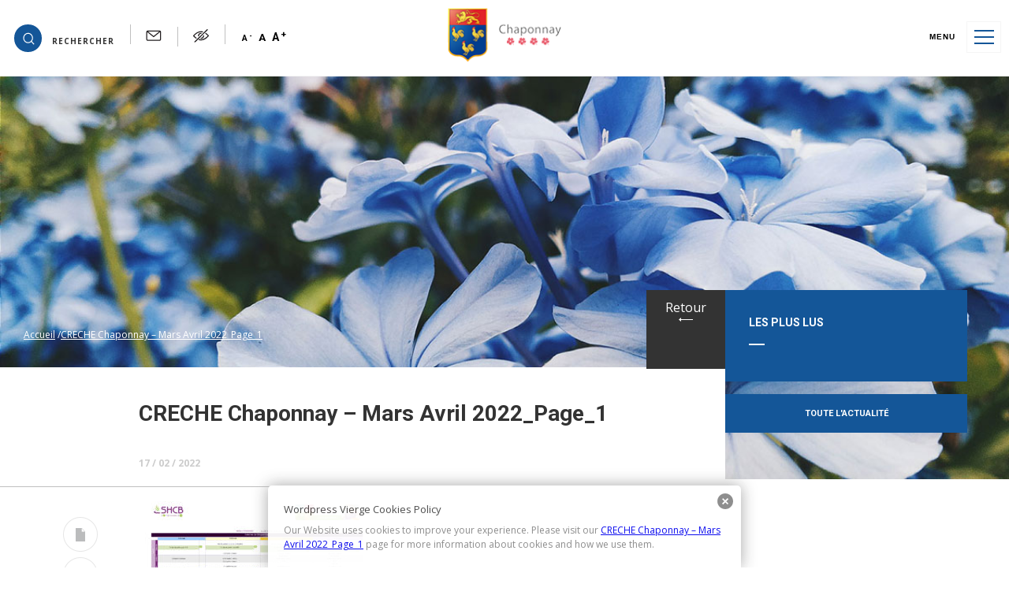

--- FILE ---
content_type: text/html; charset=UTF-8
request_url: https://www.mairie-chaponnay.fr/mon-quotidien/creche-le-petit-prince/menus-de-la-creche/attachment/creche-chaponnay-mars-avril-2022_page_1/
body_size: 12406
content:
<!DOCTYPE html>

<html lang="fr-FR" class="no-js">
	<head>
		<meta charset="UTF-8">
		

		<link href="//www.google-analytics.com" rel="dns-prefetch">
        <link rel="apple-touch-icon" sizes="57x57" href="https://www.mairie-chaponnay.fr/wp-content/themes/intuitiv_base/img/favicon/apple-icon-57x57.png">
        <link rel="apple-touch-icon" sizes="60x60" href="https://www.mairie-chaponnay.fr/wp-content/themes/intuitiv_base/img/favicon/apple-icon-60x60.png">
        <link rel="apple-touch-icon" sizes="72x72" href="https://www.mairie-chaponnay.fr/wp-content/themes/intuitiv_base/img/favicon/apple-icon-72x72.png">
        <link rel="apple-touch-icon" sizes="76x76" href="https://www.mairie-chaponnay.fr/wp-content/themes/intuitiv_base/img/favicon/apple-icon-76x76.png">
        <link rel="apple-touch-icon" sizes="114x114" href="https://www.mairie-chaponnay.fr/wp-content/themes/intuitiv_base/img/favicon/apple-icon-114x114.png">
        <link rel="apple-touch-icon" sizes="120x120" href="https://www.mairie-chaponnay.fr/wp-content/themes/intuitiv_base/img/favicon/apple-icon-120x120.png">
        <link rel="apple-touch-icon" sizes="144x144" href="https://www.mairie-chaponnay.fr/wp-content/themes/intuitiv_base/img/favicon/apple-icon-144x144.png">
        <link rel="apple-touch-icon" sizes="152x152" href="https://www.mairie-chaponnay.fr/wp-content/themes/intuitiv_base/img/favicon/apple-icon-152x152.png">
        <link rel="apple-touch-icon" sizes="180x180" href="https://www.mairie-chaponnay.fr/wp-content/themes/intuitiv_base/img/favicon/apple-icon-180x180.png">
        <link rel="icon" type="image/png" sizes="192x192"  href="/android-icon-192x192.png">
        <link rel="icon" type="image/png" sizes="32x32" href="https://www.mairie-chaponnay.fr/wp-content/themes/intuitiv_base/img/favicon/favicon-32x32.png">
        <link rel="icon" type="image/png" sizes="96x96" href="https://www.mairie-chaponnay.fr/wp-content/themes/intuitiv_base/img/favicon/favicon-96x96.png">
        <link rel="icon" type="image/png" sizes="16x16" href="https://www.mairie-chaponnay.fr/wp-content/themes/intuitiv_base/img/favicon/favicon-16x16.png">
        <link rel="manifest" href="/manifest.json">
        <meta name="msapplication-TileColor" content="#ffffff">
        <meta name="msapplication-TileImage" content="https://www.mairie-chaponnay.fr/wp-content/themes/intuitiv_base/img/favicon/ms-icon-144x144.png">
        <meta name="theme-color" content="#ffffff">
        <link href="https://fonts.googleapis.com/css?family=Open+Sans:300,400,700|Roboto:700" rel="stylesheet">
		<meta http-equiv="X-UA-Compatible" content="IE=edge,chrome=1">
		<meta name="viewport" content="width=device-width, initial-scale=1.0">
		<meta name="description" content="Mairie de Chaponnay">

		<meta name='robots' content='index, follow, max-image-preview:large, max-snippet:-1, max-video-preview:-1' />

	<!-- This site is optimized with the Yoast SEO plugin v26.8 - https://yoast.com/product/yoast-seo-wordpress/ -->
	<title>CRECHE Chaponnay - Mars Avril 2022_Page_1 - Mairie de Chaponnay</title>
	<link rel="canonical" href="https://www.mairie-chaponnay.fr/mon-quotidien/creche-le-petit-prince/menus-de-la-creche/attachment/creche-chaponnay-mars-avril-2022_page_1/" />
	<meta property="og:locale" content="fr_FR" />
	<meta property="og:type" content="article" />
	<meta property="og:title" content="CRECHE Chaponnay - Mars Avril 2022_Page_1 - Mairie de Chaponnay" />
	<meta property="og:url" content="https://www.mairie-chaponnay.fr/mon-quotidien/creche-le-petit-prince/menus-de-la-creche/attachment/creche-chaponnay-mars-avril-2022_page_1/" />
	<meta property="og:site_name" content="Mairie de Chaponnay" />
	<meta property="article:publisher" content="https://www.facebook.com/MairieChaponnay/" />
	<meta property="og:image" content="https://www.mairie-chaponnay.fr/mon-quotidien/creche-le-petit-prince/menus-de-la-creche/attachment/creche-chaponnay-mars-avril-2022_page_1" />
	<meta property="og:image:width" content="2560" />
	<meta property="og:image:height" content="1810" />
	<meta property="og:image:type" content="image/jpeg" />
	<meta name="twitter:card" content="summary_large_image" />
	<script type="application/ld+json" class="yoast-schema-graph">{"@context":"https://schema.org","@graph":[{"@type":"WebPage","@id":"https://www.mairie-chaponnay.fr/mon-quotidien/creche-le-petit-prince/menus-de-la-creche/attachment/creche-chaponnay-mars-avril-2022_page_1/","url":"https://www.mairie-chaponnay.fr/mon-quotidien/creche-le-petit-prince/menus-de-la-creche/attachment/creche-chaponnay-mars-avril-2022_page_1/","name":"CRECHE Chaponnay - Mars Avril 2022_Page_1 - Mairie de Chaponnay","isPartOf":{"@id":"https://www.mairie-chaponnay.fr/#website"},"primaryImageOfPage":{"@id":"https://www.mairie-chaponnay.fr/mon-quotidien/creche-le-petit-prince/menus-de-la-creche/attachment/creche-chaponnay-mars-avril-2022_page_1/#primaryimage"},"image":{"@id":"https://www.mairie-chaponnay.fr/mon-quotidien/creche-le-petit-prince/menus-de-la-creche/attachment/creche-chaponnay-mars-avril-2022_page_1/#primaryimage"},"thumbnailUrl":"https://www.mairie-chaponnay.fr/wp-content/uploads/2022/02/CRECHE-Chaponnay-Mars-Avril-2022_Page_1-scaled.jpg","datePublished":"2022-02-17T13:13:08+00:00","breadcrumb":{"@id":"https://www.mairie-chaponnay.fr/mon-quotidien/creche-le-petit-prince/menus-de-la-creche/attachment/creche-chaponnay-mars-avril-2022_page_1/#breadcrumb"},"inLanguage":"fr-FR","potentialAction":[{"@type":"ReadAction","target":["https://www.mairie-chaponnay.fr/mon-quotidien/creche-le-petit-prince/menus-de-la-creche/attachment/creche-chaponnay-mars-avril-2022_page_1/"]}]},{"@type":"ImageObject","inLanguage":"fr-FR","@id":"https://www.mairie-chaponnay.fr/mon-quotidien/creche-le-petit-prince/menus-de-la-creche/attachment/creche-chaponnay-mars-avril-2022_page_1/#primaryimage","url":"https://www.mairie-chaponnay.fr/wp-content/uploads/2022/02/CRECHE-Chaponnay-Mars-Avril-2022_Page_1-scaled.jpg","contentUrl":"https://www.mairie-chaponnay.fr/wp-content/uploads/2022/02/CRECHE-Chaponnay-Mars-Avril-2022_Page_1-scaled.jpg","width":2560,"height":1810},{"@type":"BreadcrumbList","@id":"https://www.mairie-chaponnay.fr/mon-quotidien/creche-le-petit-prince/menus-de-la-creche/attachment/creche-chaponnay-mars-avril-2022_page_1/#breadcrumb","itemListElement":[{"@type":"ListItem","position":1,"name":"Home","item":"https://www.mairie-chaponnay.fr/"},{"@type":"ListItem","position":2,"name":"Mon quotidien","item":"https://www.mairie-chaponnay.fr/mon-quotidien/"},{"@type":"ListItem","position":3,"name":"Crèche « Le Petit Prince »","item":"https://www.mairie-chaponnay.fr/mon-quotidien/creche-le-petit-prince/"},{"@type":"ListItem","position":4,"name":"Menus de la crèche &#8220;Le Petit Prince&#8221;","item":"https://www.mairie-chaponnay.fr/mon-quotidien/creche-le-petit-prince/menus-de-la-creche/"},{"@type":"ListItem","position":5,"name":"CRECHE Chaponnay &#8211; Mars Avril 2022_Page_1"}]},{"@type":"WebSite","@id":"https://www.mairie-chaponnay.fr/#website","url":"https://www.mairie-chaponnay.fr/","name":"Mairie de Chaponnay","description":"Mairie de Chaponnay","publisher":{"@id":"https://www.mairie-chaponnay.fr/#organization"},"potentialAction":[{"@type":"SearchAction","target":{"@type":"EntryPoint","urlTemplate":"https://www.mairie-chaponnay.fr/?s={search_term_string}"},"query-input":{"@type":"PropertyValueSpecification","valueRequired":true,"valueName":"search_term_string"}}],"inLanguage":"fr-FR"},{"@type":"Organization","@id":"https://www.mairie-chaponnay.fr/#organization","name":"Mairie de Chaponnay","url":"https://www.mairie-chaponnay.fr/","logo":{"@type":"ImageObject","inLanguage":"fr-FR","@id":"https://www.mairie-chaponnay.fr/#/schema/logo/image/","url":"http://www.mairie-chaponnay.fr/wp-content/uploads/2018/11/Chaponnay-blason-1logo-contour-fleurs-noir.png","contentUrl":"http://www.mairie-chaponnay.fr/wp-content/uploads/2018/11/Chaponnay-blason-1logo-contour-fleurs-noir.png","width":836,"height":1147,"caption":"Mairie de Chaponnay"},"image":{"@id":"https://www.mairie-chaponnay.fr/#/schema/logo/image/"},"sameAs":["https://www.facebook.com/MairieChaponnay/","https://www.youtube.com/user/mairiechaponnay"]}]}</script>
	<!-- / Yoast SEO plugin. -->


<link rel="alternate" title="oEmbed (JSON)" type="application/json+oembed" href="https://www.mairie-chaponnay.fr/wp-json/oembed/1.0/embed?url=https%3A%2F%2Fwww.mairie-chaponnay.fr%2Fmon-quotidien%2Fcreche-le-petit-prince%2Fmenus-de-la-creche%2Fattachment%2Fcreche-chaponnay-mars-avril-2022_page_1%2F" />
<link rel="alternate" title="oEmbed (XML)" type="text/xml+oembed" href="https://www.mairie-chaponnay.fr/wp-json/oembed/1.0/embed?url=https%3A%2F%2Fwww.mairie-chaponnay.fr%2Fmon-quotidien%2Fcreche-le-petit-prince%2Fmenus-de-la-creche%2Fattachment%2Fcreche-chaponnay-mars-avril-2022_page_1%2F&#038;format=xml" />
<link rel='stylesheet' id='formidable-group-css' href='https://www.mairie-chaponnay.fr/wp-content/plugins/bwp-minify/min/?f=wp-content/plugins/formidable/css/formidableforms.css,wp-content/plugins/events-manager/includes/css/events-manager.min.css,wp-content/themes/intuitiv_base/stylesheets/screen.css' type='text/css' media='all' />
<style id='events-manager-inline-css' type='text/css'>
body .em { --font-family : inherit; --font-weight : inherit; --font-size : 1em; --line-height : inherit; }
/*# sourceURL=events-manager-inline-css */
</style>
<script type="text/javascript" src="https://www.mairie-chaponnay.fr/wp-includes/js/jquery/jquery.min.js?ver=3.7.1" id="jquery-core-js"></script>
<script type="text/javascript" src="https://www.mairie-chaponnay.fr/wp-includes/js/jquery/jquery-migrate.min.js?ver=3.4.1" id="jquery-migrate-js"></script>
<script type='text/javascript' src='https://www.mairie-chaponnay.fr/wp-content/plugins/bwp-minify/min/?f=wp-content/themes/intuitiv_base/js/lib/conditionizr-4.3.0.min.js,wp-content/themes/intuitiv_base/js/lib/modernizr-2.7.1.min.js,wp-content/themes/intuitiv_base/js/slick.min.js,wp-content/themes/intuitiv_base/js/lightbox.js,wp-content/themes/intuitiv_base/js/jquery.waypoints.min.js,wp-content/themes/intuitiv_base/js/scripts.js,wp-includes/js/jquery/ui/core.min.js,wp-includes/js/jquery/ui/mouse.min.js,wp-includes/js/jquery/ui/sortable.min.js,wp-includes/js/jquery/ui/datepicker.min.js'></script>
<script type="text/javascript" id="events-manager-js-extra">
/* <![CDATA[ */
var EM = {"ajaxurl":"https://www.mairie-chaponnay.fr/wp-admin/admin-ajax.php","locationajaxurl":"https://www.mairie-chaponnay.fr/wp-admin/admin-ajax.php?action=locations_search","firstDay":"1","locale":"fr","dateFormat":"yy-mm-dd","ui_css":"https://www.mairie-chaponnay.fr/wp-content/plugins/events-manager/includes/css/jquery-ui/build.min.css","show24hours":"1","is_ssl":"1","autocomplete_limit":"10","calendar":{"breakpoints":{"small":560,"medium":908,"large":false},"month_format":"M Y"},"phone":"","datepicker":{"format":"d/m/Y","locale":"fr"},"search":{"breakpoints":{"small":650,"medium":850,"full":false}},"url":"https://www.mairie-chaponnay.fr/wp-content/plugins/events-manager","assets":{"input.em-uploader":{"js":{"em-uploader":{"url":"https://www.mairie-chaponnay.fr/wp-content/plugins/events-manager/includes/js/em-uploader.js?v=7.2.3.1","event":"em_uploader_ready"}}},".em-event-editor":{"js":{"event-editor":{"url":"https://www.mairie-chaponnay.fr/wp-content/plugins/events-manager/includes/js/events-manager-event-editor.js?v=7.2.3.1","event":"em_event_editor_ready"}},"css":{"event-editor":"https://www.mairie-chaponnay.fr/wp-content/plugins/events-manager/includes/css/events-manager-event-editor.min.css?v=7.2.3.1"}},".em-recurrence-sets, .em-timezone":{"js":{"luxon":{"url":"luxon/luxon.js?v=7.2.3.1","event":"em_luxon_ready"}}},".em-booking-form, #em-booking-form, .em-booking-recurring, .em-event-booking-form":{"js":{"em-bookings":{"url":"https://www.mairie-chaponnay.fr/wp-content/plugins/events-manager/includes/js/bookingsform.js?v=7.2.3.1","event":"em_booking_form_js_loaded"}}},"#em-opt-archetypes":{"js":{"archetypes":"https://www.mairie-chaponnay.fr/wp-content/plugins/events-manager/includes/js/admin-archetype-editor.js?v=7.2.3.1","archetypes_ms":"https://www.mairie-chaponnay.fr/wp-content/plugins/events-manager/includes/js/admin-archetypes.js?v=7.2.3.1","qs":"qs/qs.js?v=7.2.3.1"}}},"cached":"","google_maps_api":"AIzaSyCDvM7J1NdCzruHsSeiUkPUAyaWLKfY0og","bookingInProgress":"Veuillez patienter pendant que la r\u00e9servation est soumise.","tickets_save":"Enregistrer le billet","bookingajaxurl":"https://www.mairie-chaponnay.fr/wp-admin/admin-ajax.php","bookings_export_save":"Exporter les r\u00e9servations","bookings_settings_save":"Enregistrer","booking_delete":"Confirmez-vous vouloir le supprimer\u00a0?","booking_offset":"30","bookings":{"submit_button":{"text":{"default":"Envoyer votre demande de r\u00e9servation","free":"Envoyer votre demande de r\u00e9servation","payment":"Envoyer votre demande de r\u00e9servation","processing":"Processing ..."}},"update_listener":""},"bb_full":"Complet","bb_book":"R\u00e9servez maintenant","bb_booking":"R\u00e9servation en cours...","bb_booked":"R\u00e9servation soumis","bb_error":"R\u00e9servation erreur. R\u00e9essayer\u00a0?","bb_cancel":"Annuler","bb_canceling":"Annulation en cours...","bb_cancelled":"Annul\u00e9e","bb_cancel_error":"Annulation erreur. R\u00e9essayer\u00a0?","txt_search":"Recherche","txt_searching":"Recherche en cours\u2026","txt_loading":"Chargement en cours\u2026"};
//# sourceURL=events-manager-js-extra
/* ]]> */
</script>
<script type='text/javascript' src='https://www.mairie-chaponnay.fr/wp-content/plugins/bwp-minify/min/?f=wp-includes/js/jquery/ui/resizable.min.js,wp-includes/js/jquery/ui/draggable.min.js,wp-includes/js/jquery/ui/controlgroup.min.js,wp-includes/js/jquery/ui/checkboxradio.min.js,wp-includes/js/jquery/ui/button.min.js,wp-includes/js/jquery/ui/dialog.min.js,wp-content/plugins/events-manager/includes/js/events-manager.js,wp-content/plugins/events-manager/includes/external/flatpickr/l10n/fr.js'></script>
<link rel="https://api.w.org/" href="https://www.mairie-chaponnay.fr/wp-json/" /><link rel="alternate" title="JSON" type="application/json" href="https://www.mairie-chaponnay.fr/wp-json/wp/v2/media/5714" /><style type="text/css" media="screen">
  #cookie-law {  
  position: fixed;
  bottom: 0px;
  left: 0;
  right: 0;
  text-align: center;
  z-index:9999; 
}

#cookie-law > div {  
  background:#fff; 
  opacity:0.95; 
  width:75% !important;
  padding:20px;
  max-width: 600px;
  margin:auto;
  display: inline-block;
  text-align: left !important;
  border-radius:5px 5px 0 0;
  -moz-border-radius:5px 5px 0 0;
  -webkit-border-radius:5px 5px 0 0;
  -o-border-radius:5px 5px 0 0;
  box-shadow: 0px 0px 20px #A1A1A1;
  -webkit-box-shadow: 0px 0px 20px #A1A1A1;
  -moz-box-shadow: 0px 0px 20px #A1A1A1;
  -o-box-shadow: 0px 0px 20px #A1A1A1; 
  position:relative;
}

#cookie-law h4 { padding: 0 !important; margin:0 0 8px !important; text-align:left !important; font-size:13px !important; color:#444; 
}
#cookie-law p { padding: 0 !important; margin:0 !important; text-align:left !important; font-size:12px !important; line-height: 18px !important; color:#888;
}

a.close-cookie-banner {
  position: absolute;
  top:0px;
  right:0px;
  margin:10px;
  display:block;
  width:20px;
  height:20px;
  background:url(http://www.mairie-chaponnay.fr/wp-content/plugins/creare-eu-cookie-law-banner/images/close.png) no-repeat;
  background-size: 20px !important;
}

a.close-cookie-banner span {
  display:none !important;
}</style>
 <script>document.documentElement.className += " js";</script>
<!-- Analytics by WP Statistics - https://wp-statistics.com -->
		<script>
        // conditionizr.com
        // configure environment tests
        conditionizr.config({
            assets: 'https://www.mairie-chaponnay.fr/wp-content/themes/intuitiv_base',
            tests: {}
        });
        </script>

	</head>
	<body class="attachment wp-singular attachment-template-default single single-attachment postid-5714 attachmentid-5714 attachment-jpeg wp-theme-intuitiv_base creche-chaponnay-mars-avril-2022_page_1">

		<!-- wrapper -->


			<!-- header -->
			<header class="header clear" role="banner">
                    
                    <div id="secondary_menu">
                        <!-- search -->
                        <form class="search" method="get" action="https://www.mairie-chaponnay.fr" role="search">

                            <div class="search_form_container">
                                <input class="search-input" type="search" name="s" placeholder="Rechercher">

                                <button class="search-submit" type="submit" role="button">OK</button>

                            </div>

                            <a id="toggle_search" role="button" aria-expanded="false">
                                <img src="https://www.mairie-chaponnay.fr/wp-content/themes/intuitiv_base/img/iconsb-01.svg" width="15" height="15" alt="icone de recherche">
                                <span>Rechercher</span>
                            </a>


                        </form>
                        <!-- /search -->


                        
                        <a href="/contact" id="contact_button">
                                                    <img src="https://www.mairie-chaponnay.fr/wp-content/themes/intuitiv_base/img/icons-02.svg" width="20" height="20" alt="contactez-nous">
                                                </a>
                        
                        
                        <button id="contrast">
                                                      <img src="https://www.mairie-chaponnay.fr/wp-content/themes/intuitiv_base/img/icons-03.svg" width="20" height="20" alt="changez le contraste">
                                                         
                            </button>
                            
                        <div class="text_resize">                            
                            <button id="text_decrease">A <sup>-</sup></button>
                            <button id="text_reset">A</button>
                            <button id="text_increase">A <sup>+</sup></button>
                        </div>
                   

					
					</div>
					
                <!-- logo -->
					<div  id="logo">
						<a href="https://www.mairie-chaponnay.fr">
							<!-- svg logo - toddmotto.com/mastering-svg-use-for-a-retina-web-fallbacks-with-png-script -->
														
							<img src="https://www.mairie-chaponnay.fr/wp-content/themes/intuitiv_base/img/logob.png" alt="Logo" class="logo-img">
							
													</a>
					</div>
					<!-- /logo -->

					<!-- nav -->
					<nav class="nav" role="navigation">
					<button id="toggle_nav" aria-expanded="false">
                        
                        <span></span>
                        <span></span>
                        <span></span>
                        <span></span>
                        
                        <i>Menu</i>
					</button>
					
					<div class="nav_container">
					
					<div id="contact_infos">
                    <a href="https://www.mairie-chaponnay.fr">
							
							<img src="https://www.mairie-chaponnay.fr/wp-content/themes/intuitiv_base/img/logo.png" alt="Logo" class="logo-img">
							
							
						</a>
					    
					</div>
					
					<div class="menu">
						<ul><li id="menu-item-287" class="menu-item menu-item-type-post_type menu-item-object-page menu-item-has-children menu-item-287"><a href="https://www.mairie-chaponnay.fr/chaponnay-votre-commune/">Chaponnay, votre commune ></a>
<ul class="sub-menu">
	<li id="menu-item-293" class="menu-item menu-item-type-post_type menu-item-object-page menu-item-293"><a href="https://www.mairie-chaponnay.fr/chaponnay-votre-commune/historique/">Historique</a></li>
	<li id="menu-item-358" class="menu-item menu-item-type-post_type menu-item-object-page menu-item-358"><a href="https://www.mairie-chaponnay.fr/chaponnay-votre-commune/steinhausen-an-der-rottum-ville-jumelle/">Steinhausen an der Rottum, ville jumelle</a></li>
	<li id="menu-item-356" class="menu-item menu-item-type-post_type menu-item-object-page menu-item-356"><a href="https://www.mairie-chaponnay.fr/chaponnay-votre-commune/eglise-saint-barthelemy/">Église Saint Barthélémy</a></li>
	<li id="menu-item-355" class="menu-item menu-item-type-post_type menu-item-object-page menu-item-355"><a href="https://www.mairie-chaponnay.fr/chaponnay-votre-commune/ecomusee/">Écomusée de Chaponnay</a></li>
	<li id="menu-item-354" class="menu-item menu-item-type-post_type menu-item-object-page menu-item-has-children menu-item-354"><a href="https://www.mairie-chaponnay.fr/chaponnay-votre-commune/espaces-verts/">Espaces verts – Fleurissement ></a>
	<ul class="sub-menu">
		<li id="menu-item-359" class="menu-item menu-item-type-post_type menu-item-object-page menu-item-359"><a href="https://www.mairie-chaponnay.fr/chaponnay-votre-commune/ville-fleurie-au-cnvvf/">Label national 4 fleurs des Villes et Villages fleuris</a></li>
		<li id="menu-item-4734" class="menu-item menu-item-type-post_type menu-item-object-page menu-item-4734"><a href="https://www.mairie-chaponnay.fr/4733-2/">Fleurissement et Cadre de vie à Chaponnay</a></li>
		<li id="menu-item-501" class="menu-item menu-item-type-post_type menu-item-object-page menu-item-501"><a href="https://www.mairie-chaponnay.fr/chaponnay-votre-commune/espaces-verts/zone-humide-de-la-sauzaye/">Zone humide de la Sauzaye</a></li>
		<li id="menu-item-509" class="menu-item menu-item-type-post_type menu-item-object-page menu-item-509"><a href="https://www.mairie-chaponnay.fr/chaponnay-votre-commune/espaces-verts/parc-municipal/">Parc Municipal</a></li>
		<li id="menu-item-505" class="menu-item menu-item-type-post_type menu-item-object-page menu-item-505"><a href="https://www.mairie-chaponnay.fr/chaponnay-votre-commune/espaces-verts/parcours-de-sante/">Parcours de santé</a></li>
	</ul>
</li>
</ul>
</li>
<li id="menu-item-290" class="menu-item menu-item-type-post_type menu-item-object-page menu-item-has-children menu-item-290"><a href="https://www.mairie-chaponnay.fr/ma-mairie/">Ma Mairie ></a>
<ul class="sub-menu">
	<li id="menu-item-296" class="menu-item menu-item-type-post_type menu-item-object-page menu-item-296"><a href="https://www.mairie-chaponnay.fr/ma-mairie/votre-conseil-municipal/">Votre Conseil Municipal</a></li>
	<li id="menu-item-387" class="menu-item menu-item-type-post_type menu-item-object-page menu-item-387"><a href="https://www.mairie-chaponnay.fr/ma-mairie/comptes-rendus-et-ordres-du-jour-des-conseils-municipaux/">Conseils municipaux</a></li>
	<li id="menu-item-386" class="menu-item menu-item-type-post_type menu-item-object-page menu-item-386"><a href="https://www.mairie-chaponnay.fr/ma-mairie/conseil-municipal-des-jeunes-cmj/">Conseil Municipal des Jeunes (CMJ)</a></li>
	<li id="menu-item-722" class="menu-item menu-item-type-taxonomy menu-item-object-annuaire_category menu-item-722"><a href="https://www.mairie-chaponnay.fr/annuaire_category/services-municipaux/">Services municipaux</a></li>
	<li id="menu-item-384" class="menu-item menu-item-type-post_type menu-item-object-page menu-item-384"><a href="https://www.mairie-chaponnay.fr/infrastructures-municipales/">Infrastructures municipales</a></li>
	<li id="menu-item-381" class="menu-item menu-item-type-post_type menu-item-object-page menu-item-381"><a href="https://www.mairie-chaponnay.fr/recrutement-au-sein-de-la-collectivite/">Recrutement au sein de la collectivité</a></li>
</ul>
</li>
<li id="menu-item-331" class="menu-item menu-item-type-post_type menu-item-object-page menu-item-has-children menu-item-331"><a href="https://www.mairie-chaponnay.fr/mes-demarches/">Mes démarches ></a>
<ul class="sub-menu">
	<li id="menu-item-404" class="menu-item menu-item-type-post_type menu-item-object-page menu-item-404"><a href="https://www.mairie-chaponnay.fr/mes-demarches/demarches-administratives/">Démarches administratives</a></li>
	<li id="menu-item-390" class="menu-item menu-item-type-post_type menu-item-object-page menu-item-390"><a href="https://www.mairie-chaponnay.fr/mes-demarches/etat-civil/">Etat civil</a></li>
	<li id="menu-item-388" class="menu-item menu-item-type-post_type menu-item-object-page menu-item-388"><a href="https://www.mairie-chaponnay.fr/mes-demarches/gestion-des-dechets/">Gestion des déchets</a></li>
	<li id="menu-item-391" class="menu-item menu-item-type-post_type menu-item-object-page menu-item-391"><a href="https://www.mairie-chaponnay.fr/paiement-des-factures/">Paiement des factures</a></li>
	<li id="menu-item-407" class="menu-item menu-item-type-post_type menu-item-object-page menu-item-407"><a href="https://www.mairie-chaponnay.fr/mes-demarches/reserver-une-salle-communale/">Réserver une salle communale</a></li>
	<li id="menu-item-408" class="menu-item menu-item-type-post_type menu-item-object-page menu-item-408"><a href="https://www.mairie-chaponnay.fr/mes-demarches/transports/">Transports</a></li>
	<li id="menu-item-406" class="menu-item menu-item-type-post_type menu-item-object-page menu-item-406"><a href="https://www.mairie-chaponnay.fr/mes-demarches/marches-publics/">Marchés publics</a></li>
</ul>
</li>
<li id="menu-item-341" class="menu-item menu-item-type-post_type menu-item-object-page menu-item-has-children menu-item-341"><a href="https://www.mairie-chaponnay.fr/mon-quotidien/">Mon quotidien ></a>
<ul class="sub-menu">
	<li id="menu-item-4911" class="menu-item menu-item-type-post_type menu-item-object-page menu-item-has-children menu-item-4911"><a href="https://www.mairie-chaponnay.fr/mes-demarches/prevention-et-securite/">Prévention et sécurité ></a>
	<ul class="sub-menu">
		<li id="menu-item-4941" class="menu-item menu-item-type-post_type menu-item-object-page menu-item-4941"><a href="https://www.mairie-chaponnay.fr/mes-demarches/prevention-et-securite/urgences-numeros-utiles/">URGENCES &#038; numéros utiles</a></li>
		<li id="menu-item-4909" class="menu-item menu-item-type-post_type menu-item-object-page menu-item-4909"><a href="https://www.mairie-chaponnay.fr/label-ville-prudente/">Label “Ville Prudente”</a></li>
		<li id="menu-item-4918" class="menu-item menu-item-type-post_type menu-item-object-page menu-item-4918"><a href="https://www.mairie-chaponnay.fr/mes-demarches/prevention-et-securite/prevention-cambriolage/">Prévention cambriolage</a></li>
		<li id="menu-item-4910" class="menu-item menu-item-type-post_type menu-item-object-page menu-item-4910"><a href="https://www.mairie-chaponnay.fr/formation-aux-gestes-qui-sauvent-gqs/">Formation aux Gestes Qui Sauvent (GQS)</a></li>
	</ul>
</li>
	<li id="menu-item-631" class="menu-item menu-item-type-taxonomy menu-item-object-annuaire_category menu-item-631"><a href="https://www.mairie-chaponnay.fr/annuaire_category/assistantes-maternelles-garde-denfants-nounous/">Assistantes maternelles</a></li>
	<li id="menu-item-439" class="menu-item menu-item-type-post_type menu-item-object-page menu-item-439"><a href="https://www.mairie-chaponnay.fr/mon-quotidien/creche-le-petit-prince/">Crèche “Le Petit Prince” ></a></li>
	<li id="menu-item-437" class="menu-item menu-item-type-post_type menu-item-object-page menu-item-has-children menu-item-437"><a href="https://www.mairie-chaponnay.fr/mon-quotidien/vie-scolaire/">Vie scolaire ></a>
	<ul class="sub-menu">
		<li id="menu-item-605" class="menu-item menu-item-type-post_type menu-item-object-page menu-item-605"><a href="https://www.mairie-chaponnay.fr/mon-quotidien/vie-scolaire/les-ecoles/">Les écoles</a></li>
		<li id="menu-item-610" class="menu-item menu-item-type-post_type menu-item-object-page menu-item-610"><a href="https://www.mairie-chaponnay.fr/mon-quotidien/vie-scolaire/le-restaurant-scolaire/">Le restaurant scolaire</a></li>
	</ul>
</li>
	<li id="menu-item-438" class="menu-item menu-item-type-post_type menu-item-object-page menu-item-438"><a href="https://www.mairie-chaponnay.fr/mon-quotidien/centre-de-loisirs-jules-verne/">Centre de Loisirs “Jules Verne”</a></li>
	<li id="menu-item-436" class="menu-item menu-item-type-post_type menu-item-object-page menu-item-436"><a href="https://www.mairie-chaponnay.fr/mon-quotidien/pole-ados/">Pôle Ados</a></li>
	<li id="menu-item-435" class="menu-item menu-item-type-post_type menu-item-object-page menu-item-435"><a href="https://www.mairie-chaponnay.fr/mon-quotidien/bibliotheque-municipale-marcel-pagnol/">Bibliothèque municipale “Marcel Pagnol”</a></li>
	<li id="menu-item-724" class="menu-item menu-item-type-taxonomy menu-item-object-annuaire_category menu-item-724"><a href="https://www.mairie-chaponnay.fr/annuaire_category/association/">Vie associative</a></li>
	<li id="menu-item-721" class="menu-item menu-item-type-taxonomy menu-item-object-annuaire_category menu-item-721"><a href="https://www.mairie-chaponnay.fr/annuaire_category/commerces-services/">Commerces &amp; Services</a></li>
	<li id="menu-item-432" class="menu-item menu-item-type-post_type menu-item-object-page menu-item-432"><a href="https://www.mairie-chaponnay.fr/mon-quotidien/centre-communal-dactions-sociales-ccas/">Centre Communal d’Actions Sociales (CCAS)</a></li>
	<li id="menu-item-431" class="menu-item menu-item-type-post_type menu-item-object-page menu-item-431"><a href="https://www.mairie-chaponnay.fr/mon-quotidien/ehpad-les-allobroges/">EHPAD “Les Allobroges”</a></li>
</ul>
</li>
<li id="menu-item-340" class="menu-item menu-item-type-post_type menu-item-object-page menu-item-has-children menu-item-340"><a href="https://www.mairie-chaponnay.fr/ma-ville-en-fete/">Ma ville en fête ></a>
<ul class="sub-menu">
	<li id="menu-item-456" class="menu-item menu-item-type-post_type menu-item-object-page menu-item-456"><a href="https://www.mairie-chaponnay.fr/ma-ville-en-fete/cine-chaponnay/">Ciné Chaponnay</a></li>
	<li id="menu-item-458" class="menu-item menu-item-type-post_type menu-item-object-page menu-item-458"><a href="https://www.mairie-chaponnay.fr/ma-ville-en-fete/billetterie/">Saison culturelle</a></li>
	<li id="menu-item-454" class="menu-item menu-item-type-post_type menu-item-object-page menu-item-454"><a href="https://www.mairie-chaponnay.fr/ma-ville-en-fete/foire-de-la-pentecote/">Foire de la Pentecôte</a></li>
	<li id="menu-item-453" class="menu-item menu-item-type-post_type menu-item-object-page menu-item-453"><a href="https://www.mairie-chaponnay.fr/ma-ville-en-fete/fete-du-village/">Fête du village</a></li>
	<li id="menu-item-452" class="menu-item menu-item-type-post_type menu-item-object-page menu-item-452"><a href="https://www.mairie-chaponnay.fr/ma-ville-en-fete/fete-du-jumelage/">Fête du jumelage</a></li>
	<li id="menu-item-3710" class="menu-item menu-item-type-post_type menu-item-object-page menu-item-3710"><a href="https://www.mairie-chaponnay.fr/ma-ville-en-fete/fete-de-la-musique/">Fête de la musique</a></li>
</ul>
</li>
<li id="menu-item-832" class="menu-item menu-item-type-custom menu-item-object-custom menu-item-has-children menu-item-832"><a href="/annuaire">Annuaires ></a>
<ul class="sub-menu">
	<li id="menu-item-4580" class="menu-item menu-item-type-taxonomy menu-item-object-annuaire_category menu-item-4580"><a href="https://www.mairie-chaponnay.fr/annuaire_category/sante/">Santé</a></li>
	<li id="menu-item-833" class="menu-item menu-item-type-taxonomy menu-item-object-annuaire_category menu-item-833"><a href="https://www.mairie-chaponnay.fr/annuaire_category/assistantes-maternelles-garde-denfants-nounous/">Assistantes maternelles</a></li>
	<li id="menu-item-834" class="menu-item menu-item-type-taxonomy menu-item-object-annuaire_category menu-item-834"><a href="https://www.mairie-chaponnay.fr/annuaire_category/services-municipaux/">Services municipaux</a></li>
	<li id="menu-item-835" class="menu-item menu-item-type-taxonomy menu-item-object-annuaire_category menu-item-835"><a href="https://www.mairie-chaponnay.fr/annuaire_category/association/">Vie associative</a></li>
	<li id="menu-item-836" class="menu-item menu-item-type-taxonomy menu-item-object-annuaire_category menu-item-836"><a href="https://www.mairie-chaponnay.fr/annuaire_category/culture/">Culture</a></li>
	<li id="menu-item-837" class="menu-item menu-item-type-taxonomy menu-item-object-annuaire_category menu-item-837"><a href="https://www.mairie-chaponnay.fr/annuaire_category/patrimoine/">Patrimoine</a></li>
	<li id="menu-item-838" class="menu-item menu-item-type-taxonomy menu-item-object-annuaire_category menu-item-838"><a href="https://www.mairie-chaponnay.fr/annuaire_category/sport/">Sport</a></li>
	<li id="menu-item-839" class="menu-item menu-item-type-taxonomy menu-item-object-annuaire_category menu-item-839"><a href="https://www.mairie-chaponnay.fr/annuaire_category/anciens-combattants/">Anciens combattants</a></li>
	<li id="menu-item-840" class="menu-item menu-item-type-taxonomy menu-item-object-annuaire_category menu-item-840"><a href="https://www.mairie-chaponnay.fr/annuaire_category/commerces-services/">Commerces &amp; Services</a></li>
	<li id="menu-item-3174" class="menu-item menu-item-type-taxonomy menu-item-object-annuaire_category menu-item-3174"><a href="https://www.mairie-chaponnay.fr/annuaire_category/entreprises/">Entreprises</a></li>
	<li id="menu-item-5237" class="menu-item menu-item-type-custom menu-item-object-custom menu-item-5237"><a href="http://www.mairie-chaponnay.fr/annuaire_category/bien-etre/">Bien-être</a></li>
</ul>
</li>
<li id="menu-item-215" class="menu-item menu-item-type-post_type menu-item-object-page menu-item-215"><a href="https://www.mairie-chaponnay.fr/contact/">Contact</a></li>
<li id="menu-item-1489" class="menu-item menu-item-type-post_type menu-item-object-page menu-item-1489"><a href="https://www.mairie-chaponnay.fr/sitom/">SITOM</a></li>
<li id="menu-item-4379" class="menu-item menu-item-type-custom menu-item-object-custom menu-item-4379"><a href="http://www.mairie-chaponnay.fr/publications/">Courriers de Chaponnay</a></li>
<li id="menu-item-5384" class="menu-item menu-item-type-post_type menu-item-object-page menu-item-5384"><a href="https://www.mairie-chaponnay.fr/mon-quotidien/centre-de-loisirs-jules-verne/inscriptions-periscolaire-mercredis/">Inscriptions (périscolaire &#038; mercredis)</a></li>
<li id="menu-item-5388" class="menu-item menu-item-type-post_type menu-item-object-page menu-item-5388"><a href="https://www.mairie-chaponnay.fr/mon-quotidien/centre-de-loisirs-jules-verne/inscriptions-vacances-scolaires/">Inscriptions (vacances scolaires)</a></li>
<li id="menu-item-5391" class="menu-item menu-item-type-post_type menu-item-object-page menu-item-5391"><a href="https://www.mairie-chaponnay.fr/mon-quotidien/centre-de-loisirs-jules-verne/fonctionnement-vacances-scolaires-2/">Fonctionnement (périscolaire &#038; mercredis)</a></li>
<li id="menu-item-6747" class="menu-item menu-item-type-post_type menu-item-object-page menu-item-6747"><a href="https://www.mairie-chaponnay.fr/arretes/">Arrêté préfectoral</a></li>
<li id="menu-item-569" class="menu-item menu-item-type-post_type menu-item-object-page menu-item-569"><a href="https://www.mairie-chaponnay.fr/les-autorisations-du-droit-des-sols/">Les autorisations du Droit des Sols</a></li>
<li id="menu-item-568" class="menu-item menu-item-type-post_type menu-item-object-page menu-item-568"><a href="https://www.mairie-chaponnay.fr/mes-demarches/consulter-le-plu/">Consulter le PLU</a></li>
</ul>					</div>	
				    </div>
					</nav>
					<!-- /nav -->

			</header>
			<!-- /header -->
			<div class="body_wrapper">

<!-- mfunc wpb_set_post_views($post_id); --><!-- /mfunc -->
	<main role="main">
		<!-- section -->
		<section id="main_content">
            <!-- post thumbnail -->
						<div class="img_header">
				
					<img src="https://www.mairie-chaponnay.fr/wp-content/themes/intuitiv_base/img/default-5.jpg"  />
			
            </div>
			
			
        <div class="content clearfix">
        
        <div class="float_container">
			
			
			<ul class="breadcrumb breadcrumb__t" itemscope itemtype="http://schema.org/BreadcrumbList"><li itemprop="itemListElement" itemscope itemtype="http://schema.org/ListItem"><a class="icon-iconeg home" itemprop="item" href="https://www.mairie-chaponnay.fr"><span  itemprop="name">Accueil</span></a></li><li itemprop="itemListElement" itemscope itemtype="http://schema.org/ListItem" class="active"><a itemprop="item" href="#"><span itemprop="name">CRECHE Chaponnay &#8211; Mars Avril 2022_Page_1</span></a></li></ul>			
			
			<div class="content_container">

            <h1>CRECHE Chaponnay &#8211; Mars Avril 2022_Page_1</h1>
            
            <div class="meta">
             
                    <span class="pubdate">17 / 02 / 2022</span>
                    	
                                
            </div>
            </div>
            <hr>
            <div class="content_container">
               <div class="tools">
                  <div style="display:none;"><div class="printfriendly pf-button  pf-alignleft">
                    <a href="#" rel="nofollow" onclick="window.print(); return false;" title="Printer Friendly, PDF & Email">
                    <img class="pf-button-img" src="https://cdn.printfriendly.com/buttons/printfriendly-pdf-email-button-notext.png" alt="Print Friendly, PDF & Email" style="width: 110px;height: 30px;"  />
                    </a>
                </div></div>
                  <a href="#" rel="nofollow" onclick="window.print(); return false;" class="noslimstat" title="Printer Friendly, PDF &amp; Email" id="topdf"><img src="https://www.mairie-chaponnay.fr/wp-content/themes/intuitiv_base/img/pdf.png" alt="" width="44" height="44"></a>
                   
                   <a href="#" rel="nofollow" onclick="window.print(); return false;" class="noslimstat" title="Printer Friendly, PDF &amp; Email" id="sendmail"><img src="https://www.mairie-chaponnay.fr/wp-content/themes/intuitiv_base/img/tomail.png" alt="" width="44" height="44"></a>
                   
                   <a href="#" rel="nofollow" onclick="window.print(); return false;" class="noslimstat" title="Printer Friendly, PDF &amp; Email" id="print"><img src="https://www.mairie-chaponnay.fr/wp-content/themes/intuitiv_base/img/print.png" alt="" width="44" height="44"></a>
               </div>
                               
                           
            
            
                <!-- article -->
             
                    <p class="attachment"><a href='https://www.mairie-chaponnay.fr/wp-content/uploads/2022/02/CRECHE-Chaponnay-Mars-Avril-2022_Page_1-scaled.jpg'><img fetchpriority="high" decoding="async" width="300" height="212" src="https://www.mairie-chaponnay.fr/wp-content/uploads/2022/02/CRECHE-Chaponnay-Mars-Avril-2022_Page_1-300x212.jpg" class="attachment-medium size-medium" alt="" srcset="https://www.mairie-chaponnay.fr/wp-content/uploads/2022/02/CRECHE-Chaponnay-Mars-Avril-2022_Page_1-300x212.jpg 300w, https://www.mairie-chaponnay.fr/wp-content/uploads/2022/02/CRECHE-Chaponnay-Mars-Avril-2022_Page_1-1024x724.jpg 1024w, https://www.mairie-chaponnay.fr/wp-content/uploads/2022/02/CRECHE-Chaponnay-Mars-Avril-2022_Page_1-768x543.jpg 768w, https://www.mairie-chaponnay.fr/wp-content/uploads/2022/02/CRECHE-Chaponnay-Mars-Avril-2022_Page_1-1536x1086.jpg 1536w, https://www.mairie-chaponnay.fr/wp-content/uploads/2022/02/CRECHE-Chaponnay-Mars-Avril-2022_Page_1-2048x1448.jpg 2048w" sizes="(max-width: 300px) 100vw, 300px" /></a></p>

                    
                    <br class="clear">

                                    <!-- /article -->

            
            		
		</div>
       
              
                   </div>
        <aside>
          
          <a href="" class="back_btn">Retour <img src="https://www.mairie-chaponnay.fr/wp-content/themes/intuitiv_base/img/white-arrow-b.png" alt=""></a>
          
                       
            <div class="block block-read">
               <h2>Les plus lus</h2>
                

                    <div>

                                        </div>

                
            </div>
            
            <a href="/actualites" class="button">Toute l'actualité</a>
            
                        
           
        </aside>
        </div>
		</section>
		<!-- /section -->
	</main>


			</div>
			<!-- footer -->
			<footer class="footer" role="contentinfo">
               <button id="up_btn"></button>
                
                <div class="sidebar-widget">
                    <div id="nav_menu-2" class="widget_nav_menu"><ul id="menu-menu_mentions" class="menu"><li id="menu-item-186" class="menu-item menu-item-type-post_type menu-item-object-page menu-item-186"><a href="https://www.mairie-chaponnay.fr/plan-du-site/">Plan du site</a></li>
<li id="menu-item-185" class="menu-item menu-item-type-post_type menu-item-object-page menu-item-185"><a href="https://www.mairie-chaponnay.fr/marches-publics/">Marchés publics</a></li>
<li id="menu-item-188" class="menu-item menu-item-type-custom menu-item-object-custom menu-item-188"><a href="/publications">Publications</a></li>
<li id="menu-item-187" class="home menu-item menu-item-type-post_type menu-item-object-page menu-item-home menu-item-187"><a href="https://www.mairie-chaponnay.fr/">Mairie de Chaponnay</a></li>
<li id="menu-item-194" class="menu-item menu-item-type-post_type menu-item-object-page menu-item-194"><a href="https://www.mairie-chaponnay.fr/mentions-legales/">Mentions légales</a></li>
<li id="menu-item-193" class="menu-item menu-item-type-post_type menu-item-object-page menu-item-193"><a href="https://www.mairie-chaponnay.fr/accessibilite/">Accessibilité</a></li>
<li id="menu-item-197" class="menu-item menu-item-type-post_type menu-item-object-page menu-item-197"><a href="https://www.mairie-chaponnay.fr/contact/">Contact</a></li>
</ul></div>                </div>
                
                <div class="secondary_footer">
                                        
                    <div class="flex">
                    
                    <div class="adresse">
                       <p class="footer_title">Adresse</p>
                        <strong>Mairie de Chaponnay</strong>
<span>2, place de la Mairie </span>
<span>69970 Chaponnay</span>                    </div>
                    
                    <div class="adresse">
                       <p class="footer_title">Contact</p>
                        <span><b>T :</b>  04 78 96 00 10</span>
<span><b>F :</b>  04 78 96 08 51</span>
<a href="mailto:mairie@mairie-chaponnay.fr">mairie@mairie-chaponnay.fr</a>                    </div>
                    
                    <div class="newsletter">
                        <p class="footer_title">LE COURRIER DE CHAPONNAY </p>
                        <p>Visionnez en ligne ou téléchargez les Courriers de Chaponnay</p>
                        <a href="https://www.mairie-chaponnay.fr/publications/" title="LE COURRIER DE CHAPONNAY" > En savoir plus</a>
                    </div>
                    
                    <div class="social">
                        <p class="footer_title">Suivez-nous</p>

						
													
							<div style="margin-bottom:20px;">
								<a target="_blank" href="https://www.facebook.com/MairieChaponnay/"><img src="https://www.mairie-chaponnay.fr/wp-content/themes/intuitiv_base/img/facebook.png" width="32" height="32" alt="">Suivez l’actualité de Chaponnay sur Facebook</a>
							</div>
						                        
                       
												
												
													<hr>
							<div  style="margin-bottom:20px;">
								<a target="_blank" href="https://www.youtube.com/channel/UCM1zrkpaXSso_JgZxqsYtdg/featured"><img src="https://www.mairie-chaponnay.fr/wp-content/themes/intuitiv_base/img/youtube.png" width="32" height="32" alt="">Suivez les vidéos de Chaponnay sur YouTube</a>
							</div>
						                    </div>
                    
                    </div>
                </div>

				

			</footer>
			<!-- /footer -->
			<div class="credits clearfix">
			<!-- copyright -->
				<p class="copyright">
					&copy; 2026 Copyright Mairie de Chaponnay				</p>
				
				<a href="https://www.intuitiv-interactive.com/" target="_blank" class="made_by">Site réalisé par <span>Intuitiv Interactive</span></a>
				<!-- /copyright -->
            </div>
		<!-- /wrapper -->

		<script type="speculationrules">
{"prefetch":[{"source":"document","where":{"and":[{"href_matches":"/*"},{"not":{"href_matches":["/wp-*.php","/wp-admin/*","/wp-content/uploads/*","/wp-content/*","/wp-content/plugins/*","/wp-content/themes/intuitiv_base/*","/*\\?(.+)"]}},{"not":{"selector_matches":"a[rel~=\"nofollow\"]"}},{"not":{"selector_matches":".no-prefetch, .no-prefetch a"}}]},"eagerness":"conservative"}]}
</script>
<script type="text/javascript">
  var dropCookie = true;
  var cookieDuration = 14; 
  var cookieName = 'complianceCookie';
  var cookieValue = 'on';
    var privacyMessage = "";

  jQuery(document).ready(function($) {
    privacyMessage = jQuery('#hidden-cookie-message').html();
      	if(checkCookie(window.cookieName) != window.cookieValue){
  		createDiv(true); 
  		window.setTimeout(function() {
      		$('#cookie-law').fadeOut();
  		}, 5000);
  	}
  });
</script>
<div id="hidden-cookie-message" style="display:none;">
  <div>
    <h4>Wordpress Vierge Cookies Policy</h4>
<p>Our Website uses cookies to improve your experience.  Please visit our <a rel="nofollow" href="https://www.mairie-chaponnay.fr/mon-quotidien/creche-le-petit-prince/menus-de-la-creche/creche-chaponnay-mars-avril-2022_page_1/">CRECHE Chaponnay &#8211; Mars Avril 2022_Page_1</a> page for more information about cookies and how we use them.</p>    <a class="close-cookie-banner" href="javascript:void(0);" onclick="jQuery(this).parent().parent().hide();"><span>Close</span></a>
  </div>
</div>
		<script type="text/javascript">
			(function() {
				let targetObjectName = 'EM';
				if ( typeof window[targetObjectName] === 'object' && window[targetObjectName] !== null ) {
					Object.assign( window[targetObjectName], []);
				} else {
					console.warn( 'Could not merge extra data: window.' + targetObjectName + ' not found or not an object.' );
				}
			})();
		</script>
		     <script type="text/javascript" id="pf_script">
                      var pfHeaderImgUrl = '';
          var pfHeaderTagline = '';
          var pfdisableClickToDel = '0';
          var pfImagesSize = 'full-size';
          var pfImageDisplayStyle = 'right';
          var pfEncodeImages = '0';
          var pfShowHiddenContent  = '0';
          var pfDisableEmail = '0';
          var pfDisablePDF = '0';
          var pfDisablePrint = '0';

            
          var pfPlatform = 'WordPress';

        (function($){
            $(document).ready(function(){
                if($('.pf-button-content').length === 0){
                    $('style#pf-excerpt-styles').remove();
                }
            });
        })(jQuery);
        </script>
      <script defer src='https://cdn.printfriendly.com/printfriendly.js'></script>
            
            <script type="text/javascript" id="daves-wordpress-live-search-js-extra">
/* <![CDATA[ */
var DavesWordPressLiveSearchConfig = {"resultsDirection":"","showThumbs":"false","showExcerpt":"false","showMoreResultsLink":"true","minCharsToSearch":"0","xOffset":"0","yOffset":"0","blogURL":"https://www.mairie-chaponnay.fr","ajaxURL":"https://www.mairie-chaponnay.fr/wp-admin/admin-ajax.php","viewMoreText":"View more results","outdatedJQuery":"Dave's WordPress Live Search requires jQuery 1.2.6 or higher. WordPress ships with current jQuery versions. But if you are seeing this message, it's likely that another plugin is including an earlier version.","resultTemplate":"\u003Cul id=\"dwls_search_results\" class=\"search_results dwls_search_results\" role=\"presentation\" aria-hidden=\"true\"\u003E\n\u003Cinput type=\"hidden\" name=\"query\" value=\"\u003C%- resultsSearchTerm %\u003E\" /\u003E\n\u003C% _.each(searchResults, function(searchResult, index, list) { %\u003E\n        \u003C%\n        // Thumbnails\n        if(DavesWordPressLiveSearchConfig.showThumbs == \"true\" && searchResult.attachment_thumbnail) {\n                liClass = \"post_with_thumb\";\n        }\n        else {\n                liClass = \"\";\n        }\n        %\u003E\n        \u003Cli class=\"daves-wordpress-live-search_result \u003C%- liClass %\u003E '\"\u003E\n        \u003C% if(DavesWordPressLiveSearchConfig.showThumbs == \"true\" && searchResult.attachment_thumbnail) { %\u003E\n                \u003Cimg src=\"\u003C%= searchResult.attachment_thumbnail %\u003E\" class=\"post_thumb\" /\u003E\n        \u003C% } %\u003E\n\n        \u003Ca href=\"\u003C%= searchResult.permalink %\u003E\" class=\"daves-wordpress-live-search_title\"\u003E\u003C%= searchResult.post_title %\u003E\u003C/a\u003E\n\n        \u003C% if(searchResult.post_price !== undefined) { %\u003E\n                \u003Cp class=\"price\"\u003E\u003C%- searchResult.post_price %\u003E\u003C/p\u003E\n        \u003C% } %\u003E\n\n        \u003C% if(DavesWordPressLiveSearchConfig.showExcerpt == \"true\" && searchResult.post_excerpt) { %\u003E\n                \u003Cp class=\"excerpt clearfix\"\u003E\u003C%= searchResult.post_excerpt %\u003E\u003C/p\u003E\n        \u003C% } %\u003E\n\n        \u003C% if(e.displayPostMeta) { %\u003E\n                \u003Cp class=\"meta clearfix daves-wordpress-live-search_author\" id=\"daves-wordpress-live-search_author\"\u003EPosted by \u003C%- searchResult.post_author_nicename %\u003E\u003C/p\u003E\u003Cp id=\"daves-wordpress-live-search_date\" class=\"meta clearfix daves-wordpress-live-search_date\"\u003E\u003C%- searchResult.post_date %\u003E\u003C/p\u003E\n        \u003C% } %\u003E\n        \u003Cdiv class=\"clearfix\"\u003E\u003C/div\u003E\u003C/li\u003E\n\u003C% }); %\u003E\n\n\u003C% if(searchResults[0].show_more !== undefined && searchResults[0].show_more && DavesWordPressLiveSearchConfig.showMoreResultsLink == \"true\") { %\u003E\n        \u003Cdiv class=\"clearfix search_footer\"\u003E\u003Ca href=\"\u003C%= DavesWordPressLiveSearchConfig.blogURL %\u003E/?s=\u003C%-  resultsSearchTerm %\u003E\"\u003E\u003C%- DavesWordPressLiveSearchConfig.viewMoreText %\u003E\u003C/a\u003E\u003C/div\u003E\n\u003C% } %\u003E\n\n\u003C/ul\u003E"};
//# sourceURL=daves-wordpress-live-search-js-extra
/* ]]> */
</script>
<script type='text/javascript' src='https://www.mairie-chaponnay.fr/wp-content/plugins/bwp-minify/min/?f=wp-includes/js/underscore.min.js,wp-content/plugins/daves-wordpress-live-search/js/daves-wordpress-live-search.min.js,wp-content/plugins/daves-wordpress-live-search/js/excanvas.compiled.js,wp-content/plugins/daves-wordpress-live-search/js/spinners.min.js,wp-includes/js/comment-reply.min.js,wp-content/plugins/creare-eu-cookie-law-banner/js/eu-cookie-law.js'></script>
<script id="wp-emoji-settings" type="application/json">
{"baseUrl":"https://s.w.org/images/core/emoji/17.0.2/72x72/","ext":".png","svgUrl":"https://s.w.org/images/core/emoji/17.0.2/svg/","svgExt":".svg","source":{"concatemoji":"https://www.mairie-chaponnay.fr/wp-includes/js/wp-emoji-release.min.js?ver=6.9"}}
</script>
<script type="module">
/* <![CDATA[ */
/*! This file is auto-generated */
const a=JSON.parse(document.getElementById("wp-emoji-settings").textContent),o=(window._wpemojiSettings=a,"wpEmojiSettingsSupports"),s=["flag","emoji"];function i(e){try{var t={supportTests:e,timestamp:(new Date).valueOf()};sessionStorage.setItem(o,JSON.stringify(t))}catch(e){}}function c(e,t,n){e.clearRect(0,0,e.canvas.width,e.canvas.height),e.fillText(t,0,0);t=new Uint32Array(e.getImageData(0,0,e.canvas.width,e.canvas.height).data);e.clearRect(0,0,e.canvas.width,e.canvas.height),e.fillText(n,0,0);const a=new Uint32Array(e.getImageData(0,0,e.canvas.width,e.canvas.height).data);return t.every((e,t)=>e===a[t])}function p(e,t){e.clearRect(0,0,e.canvas.width,e.canvas.height),e.fillText(t,0,0);var n=e.getImageData(16,16,1,1);for(let e=0;e<n.data.length;e++)if(0!==n.data[e])return!1;return!0}function u(e,t,n,a){switch(t){case"flag":return n(e,"\ud83c\udff3\ufe0f\u200d\u26a7\ufe0f","\ud83c\udff3\ufe0f\u200b\u26a7\ufe0f")?!1:!n(e,"\ud83c\udde8\ud83c\uddf6","\ud83c\udde8\u200b\ud83c\uddf6")&&!n(e,"\ud83c\udff4\udb40\udc67\udb40\udc62\udb40\udc65\udb40\udc6e\udb40\udc67\udb40\udc7f","\ud83c\udff4\u200b\udb40\udc67\u200b\udb40\udc62\u200b\udb40\udc65\u200b\udb40\udc6e\u200b\udb40\udc67\u200b\udb40\udc7f");case"emoji":return!a(e,"\ud83e\u1fac8")}return!1}function f(e,t,n,a){let r;const o=(r="undefined"!=typeof WorkerGlobalScope&&self instanceof WorkerGlobalScope?new OffscreenCanvas(300,150):document.createElement("canvas")).getContext("2d",{willReadFrequently:!0}),s=(o.textBaseline="top",o.font="600 32px Arial",{});return e.forEach(e=>{s[e]=t(o,e,n,a)}),s}function r(e){var t=document.createElement("script");t.src=e,t.defer=!0,document.head.appendChild(t)}a.supports={everything:!0,everythingExceptFlag:!0},new Promise(t=>{let n=function(){try{var e=JSON.parse(sessionStorage.getItem(o));if("object"==typeof e&&"number"==typeof e.timestamp&&(new Date).valueOf()<e.timestamp+604800&&"object"==typeof e.supportTests)return e.supportTests}catch(e){}return null}();if(!n){if("undefined"!=typeof Worker&&"undefined"!=typeof OffscreenCanvas&&"undefined"!=typeof URL&&URL.createObjectURL&&"undefined"!=typeof Blob)try{var e="postMessage("+f.toString()+"("+[JSON.stringify(s),u.toString(),c.toString(),p.toString()].join(",")+"));",a=new Blob([e],{type:"text/javascript"});const r=new Worker(URL.createObjectURL(a),{name:"wpTestEmojiSupports"});return void(r.onmessage=e=>{i(n=e.data),r.terminate(),t(n)})}catch(e){}i(n=f(s,u,c,p))}t(n)}).then(e=>{for(const n in e)a.supports[n]=e[n],a.supports.everything=a.supports.everything&&a.supports[n],"flag"!==n&&(a.supports.everythingExceptFlag=a.supports.everythingExceptFlag&&a.supports[n]);var t;a.supports.everythingExceptFlag=a.supports.everythingExceptFlag&&!a.supports.flag,a.supports.everything||((t=a.source||{}).concatemoji?r(t.concatemoji):t.wpemoji&&t.twemoji&&(r(t.twemoji),r(t.wpemoji)))});
//# sourceURL=https://www.mairie-chaponnay.fr/wp-includes/js/wp-emoji-loader.min.js
/* ]]> */
</script>
		
        <script type="text/javascript">
          var _gaq = _gaq || [];
          _gaq.push(['_setAccount', 'AU-26274431']);
          _gaq.push(['_trackPageview']);
          (function() {
           var ga = document.createElement('script'); ga.type = 'text/javascript'; ga.async = true;
           ga.src = ('https:' == document.location.protocol ? 'https://ssl' : 'http://www') + '.google-analytics.com/ga.js';
           var s = document.getElementsByTagName('script')[0]; s.parentNode.insertBefore(ga, s);
          })(); 
        </script>


	</body>
</html>
